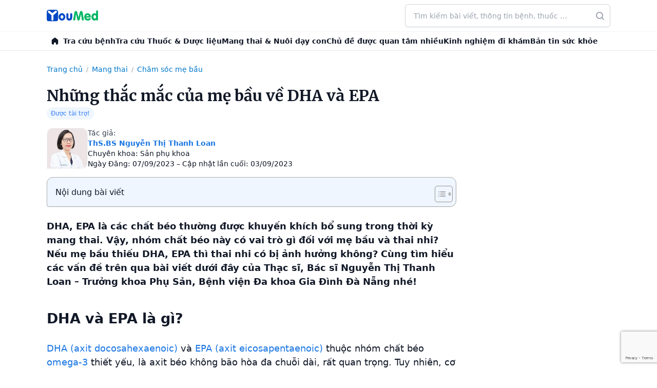

--- FILE ---
content_type: text/html; charset=utf-8
request_url: https://www.google.com/recaptcha/api2/anchor?ar=1&k=6LeAUlUcAAAAANjJPIl2EHY5Nz6JlCtpQk3XVHzR&co=aHR0cHM6Ly95b3VtZWQudm46NDQz&hl=en&v=PoyoqOPhxBO7pBk68S4YbpHZ&size=invisible&anchor-ms=20000&execute-ms=30000&cb=5hinwrgjfx6i
body_size: 48501
content:
<!DOCTYPE HTML><html dir="ltr" lang="en"><head><meta http-equiv="Content-Type" content="text/html; charset=UTF-8">
<meta http-equiv="X-UA-Compatible" content="IE=edge">
<title>reCAPTCHA</title>
<style type="text/css">
/* cyrillic-ext */
@font-face {
  font-family: 'Roboto';
  font-style: normal;
  font-weight: 400;
  font-stretch: 100%;
  src: url(//fonts.gstatic.com/s/roboto/v48/KFO7CnqEu92Fr1ME7kSn66aGLdTylUAMa3GUBHMdazTgWw.woff2) format('woff2');
  unicode-range: U+0460-052F, U+1C80-1C8A, U+20B4, U+2DE0-2DFF, U+A640-A69F, U+FE2E-FE2F;
}
/* cyrillic */
@font-face {
  font-family: 'Roboto';
  font-style: normal;
  font-weight: 400;
  font-stretch: 100%;
  src: url(//fonts.gstatic.com/s/roboto/v48/KFO7CnqEu92Fr1ME7kSn66aGLdTylUAMa3iUBHMdazTgWw.woff2) format('woff2');
  unicode-range: U+0301, U+0400-045F, U+0490-0491, U+04B0-04B1, U+2116;
}
/* greek-ext */
@font-face {
  font-family: 'Roboto';
  font-style: normal;
  font-weight: 400;
  font-stretch: 100%;
  src: url(//fonts.gstatic.com/s/roboto/v48/KFO7CnqEu92Fr1ME7kSn66aGLdTylUAMa3CUBHMdazTgWw.woff2) format('woff2');
  unicode-range: U+1F00-1FFF;
}
/* greek */
@font-face {
  font-family: 'Roboto';
  font-style: normal;
  font-weight: 400;
  font-stretch: 100%;
  src: url(//fonts.gstatic.com/s/roboto/v48/KFO7CnqEu92Fr1ME7kSn66aGLdTylUAMa3-UBHMdazTgWw.woff2) format('woff2');
  unicode-range: U+0370-0377, U+037A-037F, U+0384-038A, U+038C, U+038E-03A1, U+03A3-03FF;
}
/* math */
@font-face {
  font-family: 'Roboto';
  font-style: normal;
  font-weight: 400;
  font-stretch: 100%;
  src: url(//fonts.gstatic.com/s/roboto/v48/KFO7CnqEu92Fr1ME7kSn66aGLdTylUAMawCUBHMdazTgWw.woff2) format('woff2');
  unicode-range: U+0302-0303, U+0305, U+0307-0308, U+0310, U+0312, U+0315, U+031A, U+0326-0327, U+032C, U+032F-0330, U+0332-0333, U+0338, U+033A, U+0346, U+034D, U+0391-03A1, U+03A3-03A9, U+03B1-03C9, U+03D1, U+03D5-03D6, U+03F0-03F1, U+03F4-03F5, U+2016-2017, U+2034-2038, U+203C, U+2040, U+2043, U+2047, U+2050, U+2057, U+205F, U+2070-2071, U+2074-208E, U+2090-209C, U+20D0-20DC, U+20E1, U+20E5-20EF, U+2100-2112, U+2114-2115, U+2117-2121, U+2123-214F, U+2190, U+2192, U+2194-21AE, U+21B0-21E5, U+21F1-21F2, U+21F4-2211, U+2213-2214, U+2216-22FF, U+2308-230B, U+2310, U+2319, U+231C-2321, U+2336-237A, U+237C, U+2395, U+239B-23B7, U+23D0, U+23DC-23E1, U+2474-2475, U+25AF, U+25B3, U+25B7, U+25BD, U+25C1, U+25CA, U+25CC, U+25FB, U+266D-266F, U+27C0-27FF, U+2900-2AFF, U+2B0E-2B11, U+2B30-2B4C, U+2BFE, U+3030, U+FF5B, U+FF5D, U+1D400-1D7FF, U+1EE00-1EEFF;
}
/* symbols */
@font-face {
  font-family: 'Roboto';
  font-style: normal;
  font-weight: 400;
  font-stretch: 100%;
  src: url(//fonts.gstatic.com/s/roboto/v48/KFO7CnqEu92Fr1ME7kSn66aGLdTylUAMaxKUBHMdazTgWw.woff2) format('woff2');
  unicode-range: U+0001-000C, U+000E-001F, U+007F-009F, U+20DD-20E0, U+20E2-20E4, U+2150-218F, U+2190, U+2192, U+2194-2199, U+21AF, U+21E6-21F0, U+21F3, U+2218-2219, U+2299, U+22C4-22C6, U+2300-243F, U+2440-244A, U+2460-24FF, U+25A0-27BF, U+2800-28FF, U+2921-2922, U+2981, U+29BF, U+29EB, U+2B00-2BFF, U+4DC0-4DFF, U+FFF9-FFFB, U+10140-1018E, U+10190-1019C, U+101A0, U+101D0-101FD, U+102E0-102FB, U+10E60-10E7E, U+1D2C0-1D2D3, U+1D2E0-1D37F, U+1F000-1F0FF, U+1F100-1F1AD, U+1F1E6-1F1FF, U+1F30D-1F30F, U+1F315, U+1F31C, U+1F31E, U+1F320-1F32C, U+1F336, U+1F378, U+1F37D, U+1F382, U+1F393-1F39F, U+1F3A7-1F3A8, U+1F3AC-1F3AF, U+1F3C2, U+1F3C4-1F3C6, U+1F3CA-1F3CE, U+1F3D4-1F3E0, U+1F3ED, U+1F3F1-1F3F3, U+1F3F5-1F3F7, U+1F408, U+1F415, U+1F41F, U+1F426, U+1F43F, U+1F441-1F442, U+1F444, U+1F446-1F449, U+1F44C-1F44E, U+1F453, U+1F46A, U+1F47D, U+1F4A3, U+1F4B0, U+1F4B3, U+1F4B9, U+1F4BB, U+1F4BF, U+1F4C8-1F4CB, U+1F4D6, U+1F4DA, U+1F4DF, U+1F4E3-1F4E6, U+1F4EA-1F4ED, U+1F4F7, U+1F4F9-1F4FB, U+1F4FD-1F4FE, U+1F503, U+1F507-1F50B, U+1F50D, U+1F512-1F513, U+1F53E-1F54A, U+1F54F-1F5FA, U+1F610, U+1F650-1F67F, U+1F687, U+1F68D, U+1F691, U+1F694, U+1F698, U+1F6AD, U+1F6B2, U+1F6B9-1F6BA, U+1F6BC, U+1F6C6-1F6CF, U+1F6D3-1F6D7, U+1F6E0-1F6EA, U+1F6F0-1F6F3, U+1F6F7-1F6FC, U+1F700-1F7FF, U+1F800-1F80B, U+1F810-1F847, U+1F850-1F859, U+1F860-1F887, U+1F890-1F8AD, U+1F8B0-1F8BB, U+1F8C0-1F8C1, U+1F900-1F90B, U+1F93B, U+1F946, U+1F984, U+1F996, U+1F9E9, U+1FA00-1FA6F, U+1FA70-1FA7C, U+1FA80-1FA89, U+1FA8F-1FAC6, U+1FACE-1FADC, U+1FADF-1FAE9, U+1FAF0-1FAF8, U+1FB00-1FBFF;
}
/* vietnamese */
@font-face {
  font-family: 'Roboto';
  font-style: normal;
  font-weight: 400;
  font-stretch: 100%;
  src: url(//fonts.gstatic.com/s/roboto/v48/KFO7CnqEu92Fr1ME7kSn66aGLdTylUAMa3OUBHMdazTgWw.woff2) format('woff2');
  unicode-range: U+0102-0103, U+0110-0111, U+0128-0129, U+0168-0169, U+01A0-01A1, U+01AF-01B0, U+0300-0301, U+0303-0304, U+0308-0309, U+0323, U+0329, U+1EA0-1EF9, U+20AB;
}
/* latin-ext */
@font-face {
  font-family: 'Roboto';
  font-style: normal;
  font-weight: 400;
  font-stretch: 100%;
  src: url(//fonts.gstatic.com/s/roboto/v48/KFO7CnqEu92Fr1ME7kSn66aGLdTylUAMa3KUBHMdazTgWw.woff2) format('woff2');
  unicode-range: U+0100-02BA, U+02BD-02C5, U+02C7-02CC, U+02CE-02D7, U+02DD-02FF, U+0304, U+0308, U+0329, U+1D00-1DBF, U+1E00-1E9F, U+1EF2-1EFF, U+2020, U+20A0-20AB, U+20AD-20C0, U+2113, U+2C60-2C7F, U+A720-A7FF;
}
/* latin */
@font-face {
  font-family: 'Roboto';
  font-style: normal;
  font-weight: 400;
  font-stretch: 100%;
  src: url(//fonts.gstatic.com/s/roboto/v48/KFO7CnqEu92Fr1ME7kSn66aGLdTylUAMa3yUBHMdazQ.woff2) format('woff2');
  unicode-range: U+0000-00FF, U+0131, U+0152-0153, U+02BB-02BC, U+02C6, U+02DA, U+02DC, U+0304, U+0308, U+0329, U+2000-206F, U+20AC, U+2122, U+2191, U+2193, U+2212, U+2215, U+FEFF, U+FFFD;
}
/* cyrillic-ext */
@font-face {
  font-family: 'Roboto';
  font-style: normal;
  font-weight: 500;
  font-stretch: 100%;
  src: url(//fonts.gstatic.com/s/roboto/v48/KFO7CnqEu92Fr1ME7kSn66aGLdTylUAMa3GUBHMdazTgWw.woff2) format('woff2');
  unicode-range: U+0460-052F, U+1C80-1C8A, U+20B4, U+2DE0-2DFF, U+A640-A69F, U+FE2E-FE2F;
}
/* cyrillic */
@font-face {
  font-family: 'Roboto';
  font-style: normal;
  font-weight: 500;
  font-stretch: 100%;
  src: url(//fonts.gstatic.com/s/roboto/v48/KFO7CnqEu92Fr1ME7kSn66aGLdTylUAMa3iUBHMdazTgWw.woff2) format('woff2');
  unicode-range: U+0301, U+0400-045F, U+0490-0491, U+04B0-04B1, U+2116;
}
/* greek-ext */
@font-face {
  font-family: 'Roboto';
  font-style: normal;
  font-weight: 500;
  font-stretch: 100%;
  src: url(//fonts.gstatic.com/s/roboto/v48/KFO7CnqEu92Fr1ME7kSn66aGLdTylUAMa3CUBHMdazTgWw.woff2) format('woff2');
  unicode-range: U+1F00-1FFF;
}
/* greek */
@font-face {
  font-family: 'Roboto';
  font-style: normal;
  font-weight: 500;
  font-stretch: 100%;
  src: url(//fonts.gstatic.com/s/roboto/v48/KFO7CnqEu92Fr1ME7kSn66aGLdTylUAMa3-UBHMdazTgWw.woff2) format('woff2');
  unicode-range: U+0370-0377, U+037A-037F, U+0384-038A, U+038C, U+038E-03A1, U+03A3-03FF;
}
/* math */
@font-face {
  font-family: 'Roboto';
  font-style: normal;
  font-weight: 500;
  font-stretch: 100%;
  src: url(//fonts.gstatic.com/s/roboto/v48/KFO7CnqEu92Fr1ME7kSn66aGLdTylUAMawCUBHMdazTgWw.woff2) format('woff2');
  unicode-range: U+0302-0303, U+0305, U+0307-0308, U+0310, U+0312, U+0315, U+031A, U+0326-0327, U+032C, U+032F-0330, U+0332-0333, U+0338, U+033A, U+0346, U+034D, U+0391-03A1, U+03A3-03A9, U+03B1-03C9, U+03D1, U+03D5-03D6, U+03F0-03F1, U+03F4-03F5, U+2016-2017, U+2034-2038, U+203C, U+2040, U+2043, U+2047, U+2050, U+2057, U+205F, U+2070-2071, U+2074-208E, U+2090-209C, U+20D0-20DC, U+20E1, U+20E5-20EF, U+2100-2112, U+2114-2115, U+2117-2121, U+2123-214F, U+2190, U+2192, U+2194-21AE, U+21B0-21E5, U+21F1-21F2, U+21F4-2211, U+2213-2214, U+2216-22FF, U+2308-230B, U+2310, U+2319, U+231C-2321, U+2336-237A, U+237C, U+2395, U+239B-23B7, U+23D0, U+23DC-23E1, U+2474-2475, U+25AF, U+25B3, U+25B7, U+25BD, U+25C1, U+25CA, U+25CC, U+25FB, U+266D-266F, U+27C0-27FF, U+2900-2AFF, U+2B0E-2B11, U+2B30-2B4C, U+2BFE, U+3030, U+FF5B, U+FF5D, U+1D400-1D7FF, U+1EE00-1EEFF;
}
/* symbols */
@font-face {
  font-family: 'Roboto';
  font-style: normal;
  font-weight: 500;
  font-stretch: 100%;
  src: url(//fonts.gstatic.com/s/roboto/v48/KFO7CnqEu92Fr1ME7kSn66aGLdTylUAMaxKUBHMdazTgWw.woff2) format('woff2');
  unicode-range: U+0001-000C, U+000E-001F, U+007F-009F, U+20DD-20E0, U+20E2-20E4, U+2150-218F, U+2190, U+2192, U+2194-2199, U+21AF, U+21E6-21F0, U+21F3, U+2218-2219, U+2299, U+22C4-22C6, U+2300-243F, U+2440-244A, U+2460-24FF, U+25A0-27BF, U+2800-28FF, U+2921-2922, U+2981, U+29BF, U+29EB, U+2B00-2BFF, U+4DC0-4DFF, U+FFF9-FFFB, U+10140-1018E, U+10190-1019C, U+101A0, U+101D0-101FD, U+102E0-102FB, U+10E60-10E7E, U+1D2C0-1D2D3, U+1D2E0-1D37F, U+1F000-1F0FF, U+1F100-1F1AD, U+1F1E6-1F1FF, U+1F30D-1F30F, U+1F315, U+1F31C, U+1F31E, U+1F320-1F32C, U+1F336, U+1F378, U+1F37D, U+1F382, U+1F393-1F39F, U+1F3A7-1F3A8, U+1F3AC-1F3AF, U+1F3C2, U+1F3C4-1F3C6, U+1F3CA-1F3CE, U+1F3D4-1F3E0, U+1F3ED, U+1F3F1-1F3F3, U+1F3F5-1F3F7, U+1F408, U+1F415, U+1F41F, U+1F426, U+1F43F, U+1F441-1F442, U+1F444, U+1F446-1F449, U+1F44C-1F44E, U+1F453, U+1F46A, U+1F47D, U+1F4A3, U+1F4B0, U+1F4B3, U+1F4B9, U+1F4BB, U+1F4BF, U+1F4C8-1F4CB, U+1F4D6, U+1F4DA, U+1F4DF, U+1F4E3-1F4E6, U+1F4EA-1F4ED, U+1F4F7, U+1F4F9-1F4FB, U+1F4FD-1F4FE, U+1F503, U+1F507-1F50B, U+1F50D, U+1F512-1F513, U+1F53E-1F54A, U+1F54F-1F5FA, U+1F610, U+1F650-1F67F, U+1F687, U+1F68D, U+1F691, U+1F694, U+1F698, U+1F6AD, U+1F6B2, U+1F6B9-1F6BA, U+1F6BC, U+1F6C6-1F6CF, U+1F6D3-1F6D7, U+1F6E0-1F6EA, U+1F6F0-1F6F3, U+1F6F7-1F6FC, U+1F700-1F7FF, U+1F800-1F80B, U+1F810-1F847, U+1F850-1F859, U+1F860-1F887, U+1F890-1F8AD, U+1F8B0-1F8BB, U+1F8C0-1F8C1, U+1F900-1F90B, U+1F93B, U+1F946, U+1F984, U+1F996, U+1F9E9, U+1FA00-1FA6F, U+1FA70-1FA7C, U+1FA80-1FA89, U+1FA8F-1FAC6, U+1FACE-1FADC, U+1FADF-1FAE9, U+1FAF0-1FAF8, U+1FB00-1FBFF;
}
/* vietnamese */
@font-face {
  font-family: 'Roboto';
  font-style: normal;
  font-weight: 500;
  font-stretch: 100%;
  src: url(//fonts.gstatic.com/s/roboto/v48/KFO7CnqEu92Fr1ME7kSn66aGLdTylUAMa3OUBHMdazTgWw.woff2) format('woff2');
  unicode-range: U+0102-0103, U+0110-0111, U+0128-0129, U+0168-0169, U+01A0-01A1, U+01AF-01B0, U+0300-0301, U+0303-0304, U+0308-0309, U+0323, U+0329, U+1EA0-1EF9, U+20AB;
}
/* latin-ext */
@font-face {
  font-family: 'Roboto';
  font-style: normal;
  font-weight: 500;
  font-stretch: 100%;
  src: url(//fonts.gstatic.com/s/roboto/v48/KFO7CnqEu92Fr1ME7kSn66aGLdTylUAMa3KUBHMdazTgWw.woff2) format('woff2');
  unicode-range: U+0100-02BA, U+02BD-02C5, U+02C7-02CC, U+02CE-02D7, U+02DD-02FF, U+0304, U+0308, U+0329, U+1D00-1DBF, U+1E00-1E9F, U+1EF2-1EFF, U+2020, U+20A0-20AB, U+20AD-20C0, U+2113, U+2C60-2C7F, U+A720-A7FF;
}
/* latin */
@font-face {
  font-family: 'Roboto';
  font-style: normal;
  font-weight: 500;
  font-stretch: 100%;
  src: url(//fonts.gstatic.com/s/roboto/v48/KFO7CnqEu92Fr1ME7kSn66aGLdTylUAMa3yUBHMdazQ.woff2) format('woff2');
  unicode-range: U+0000-00FF, U+0131, U+0152-0153, U+02BB-02BC, U+02C6, U+02DA, U+02DC, U+0304, U+0308, U+0329, U+2000-206F, U+20AC, U+2122, U+2191, U+2193, U+2212, U+2215, U+FEFF, U+FFFD;
}
/* cyrillic-ext */
@font-face {
  font-family: 'Roboto';
  font-style: normal;
  font-weight: 900;
  font-stretch: 100%;
  src: url(//fonts.gstatic.com/s/roboto/v48/KFO7CnqEu92Fr1ME7kSn66aGLdTylUAMa3GUBHMdazTgWw.woff2) format('woff2');
  unicode-range: U+0460-052F, U+1C80-1C8A, U+20B4, U+2DE0-2DFF, U+A640-A69F, U+FE2E-FE2F;
}
/* cyrillic */
@font-face {
  font-family: 'Roboto';
  font-style: normal;
  font-weight: 900;
  font-stretch: 100%;
  src: url(//fonts.gstatic.com/s/roboto/v48/KFO7CnqEu92Fr1ME7kSn66aGLdTylUAMa3iUBHMdazTgWw.woff2) format('woff2');
  unicode-range: U+0301, U+0400-045F, U+0490-0491, U+04B0-04B1, U+2116;
}
/* greek-ext */
@font-face {
  font-family: 'Roboto';
  font-style: normal;
  font-weight: 900;
  font-stretch: 100%;
  src: url(//fonts.gstatic.com/s/roboto/v48/KFO7CnqEu92Fr1ME7kSn66aGLdTylUAMa3CUBHMdazTgWw.woff2) format('woff2');
  unicode-range: U+1F00-1FFF;
}
/* greek */
@font-face {
  font-family: 'Roboto';
  font-style: normal;
  font-weight: 900;
  font-stretch: 100%;
  src: url(//fonts.gstatic.com/s/roboto/v48/KFO7CnqEu92Fr1ME7kSn66aGLdTylUAMa3-UBHMdazTgWw.woff2) format('woff2');
  unicode-range: U+0370-0377, U+037A-037F, U+0384-038A, U+038C, U+038E-03A1, U+03A3-03FF;
}
/* math */
@font-face {
  font-family: 'Roboto';
  font-style: normal;
  font-weight: 900;
  font-stretch: 100%;
  src: url(//fonts.gstatic.com/s/roboto/v48/KFO7CnqEu92Fr1ME7kSn66aGLdTylUAMawCUBHMdazTgWw.woff2) format('woff2');
  unicode-range: U+0302-0303, U+0305, U+0307-0308, U+0310, U+0312, U+0315, U+031A, U+0326-0327, U+032C, U+032F-0330, U+0332-0333, U+0338, U+033A, U+0346, U+034D, U+0391-03A1, U+03A3-03A9, U+03B1-03C9, U+03D1, U+03D5-03D6, U+03F0-03F1, U+03F4-03F5, U+2016-2017, U+2034-2038, U+203C, U+2040, U+2043, U+2047, U+2050, U+2057, U+205F, U+2070-2071, U+2074-208E, U+2090-209C, U+20D0-20DC, U+20E1, U+20E5-20EF, U+2100-2112, U+2114-2115, U+2117-2121, U+2123-214F, U+2190, U+2192, U+2194-21AE, U+21B0-21E5, U+21F1-21F2, U+21F4-2211, U+2213-2214, U+2216-22FF, U+2308-230B, U+2310, U+2319, U+231C-2321, U+2336-237A, U+237C, U+2395, U+239B-23B7, U+23D0, U+23DC-23E1, U+2474-2475, U+25AF, U+25B3, U+25B7, U+25BD, U+25C1, U+25CA, U+25CC, U+25FB, U+266D-266F, U+27C0-27FF, U+2900-2AFF, U+2B0E-2B11, U+2B30-2B4C, U+2BFE, U+3030, U+FF5B, U+FF5D, U+1D400-1D7FF, U+1EE00-1EEFF;
}
/* symbols */
@font-face {
  font-family: 'Roboto';
  font-style: normal;
  font-weight: 900;
  font-stretch: 100%;
  src: url(//fonts.gstatic.com/s/roboto/v48/KFO7CnqEu92Fr1ME7kSn66aGLdTylUAMaxKUBHMdazTgWw.woff2) format('woff2');
  unicode-range: U+0001-000C, U+000E-001F, U+007F-009F, U+20DD-20E0, U+20E2-20E4, U+2150-218F, U+2190, U+2192, U+2194-2199, U+21AF, U+21E6-21F0, U+21F3, U+2218-2219, U+2299, U+22C4-22C6, U+2300-243F, U+2440-244A, U+2460-24FF, U+25A0-27BF, U+2800-28FF, U+2921-2922, U+2981, U+29BF, U+29EB, U+2B00-2BFF, U+4DC0-4DFF, U+FFF9-FFFB, U+10140-1018E, U+10190-1019C, U+101A0, U+101D0-101FD, U+102E0-102FB, U+10E60-10E7E, U+1D2C0-1D2D3, U+1D2E0-1D37F, U+1F000-1F0FF, U+1F100-1F1AD, U+1F1E6-1F1FF, U+1F30D-1F30F, U+1F315, U+1F31C, U+1F31E, U+1F320-1F32C, U+1F336, U+1F378, U+1F37D, U+1F382, U+1F393-1F39F, U+1F3A7-1F3A8, U+1F3AC-1F3AF, U+1F3C2, U+1F3C4-1F3C6, U+1F3CA-1F3CE, U+1F3D4-1F3E0, U+1F3ED, U+1F3F1-1F3F3, U+1F3F5-1F3F7, U+1F408, U+1F415, U+1F41F, U+1F426, U+1F43F, U+1F441-1F442, U+1F444, U+1F446-1F449, U+1F44C-1F44E, U+1F453, U+1F46A, U+1F47D, U+1F4A3, U+1F4B0, U+1F4B3, U+1F4B9, U+1F4BB, U+1F4BF, U+1F4C8-1F4CB, U+1F4D6, U+1F4DA, U+1F4DF, U+1F4E3-1F4E6, U+1F4EA-1F4ED, U+1F4F7, U+1F4F9-1F4FB, U+1F4FD-1F4FE, U+1F503, U+1F507-1F50B, U+1F50D, U+1F512-1F513, U+1F53E-1F54A, U+1F54F-1F5FA, U+1F610, U+1F650-1F67F, U+1F687, U+1F68D, U+1F691, U+1F694, U+1F698, U+1F6AD, U+1F6B2, U+1F6B9-1F6BA, U+1F6BC, U+1F6C6-1F6CF, U+1F6D3-1F6D7, U+1F6E0-1F6EA, U+1F6F0-1F6F3, U+1F6F7-1F6FC, U+1F700-1F7FF, U+1F800-1F80B, U+1F810-1F847, U+1F850-1F859, U+1F860-1F887, U+1F890-1F8AD, U+1F8B0-1F8BB, U+1F8C0-1F8C1, U+1F900-1F90B, U+1F93B, U+1F946, U+1F984, U+1F996, U+1F9E9, U+1FA00-1FA6F, U+1FA70-1FA7C, U+1FA80-1FA89, U+1FA8F-1FAC6, U+1FACE-1FADC, U+1FADF-1FAE9, U+1FAF0-1FAF8, U+1FB00-1FBFF;
}
/* vietnamese */
@font-face {
  font-family: 'Roboto';
  font-style: normal;
  font-weight: 900;
  font-stretch: 100%;
  src: url(//fonts.gstatic.com/s/roboto/v48/KFO7CnqEu92Fr1ME7kSn66aGLdTylUAMa3OUBHMdazTgWw.woff2) format('woff2');
  unicode-range: U+0102-0103, U+0110-0111, U+0128-0129, U+0168-0169, U+01A0-01A1, U+01AF-01B0, U+0300-0301, U+0303-0304, U+0308-0309, U+0323, U+0329, U+1EA0-1EF9, U+20AB;
}
/* latin-ext */
@font-face {
  font-family: 'Roboto';
  font-style: normal;
  font-weight: 900;
  font-stretch: 100%;
  src: url(//fonts.gstatic.com/s/roboto/v48/KFO7CnqEu92Fr1ME7kSn66aGLdTylUAMa3KUBHMdazTgWw.woff2) format('woff2');
  unicode-range: U+0100-02BA, U+02BD-02C5, U+02C7-02CC, U+02CE-02D7, U+02DD-02FF, U+0304, U+0308, U+0329, U+1D00-1DBF, U+1E00-1E9F, U+1EF2-1EFF, U+2020, U+20A0-20AB, U+20AD-20C0, U+2113, U+2C60-2C7F, U+A720-A7FF;
}
/* latin */
@font-face {
  font-family: 'Roboto';
  font-style: normal;
  font-weight: 900;
  font-stretch: 100%;
  src: url(//fonts.gstatic.com/s/roboto/v48/KFO7CnqEu92Fr1ME7kSn66aGLdTylUAMa3yUBHMdazQ.woff2) format('woff2');
  unicode-range: U+0000-00FF, U+0131, U+0152-0153, U+02BB-02BC, U+02C6, U+02DA, U+02DC, U+0304, U+0308, U+0329, U+2000-206F, U+20AC, U+2122, U+2191, U+2193, U+2212, U+2215, U+FEFF, U+FFFD;
}

</style>
<link rel="stylesheet" type="text/css" href="https://www.gstatic.com/recaptcha/releases/PoyoqOPhxBO7pBk68S4YbpHZ/styles__ltr.css">
<script nonce="QgHkSoK10h6OvOsW6XJsEQ" type="text/javascript">window['__recaptcha_api'] = 'https://www.google.com/recaptcha/api2/';</script>
<script type="text/javascript" src="https://www.gstatic.com/recaptcha/releases/PoyoqOPhxBO7pBk68S4YbpHZ/recaptcha__en.js" nonce="QgHkSoK10h6OvOsW6XJsEQ">
      
    </script></head>
<body><div id="rc-anchor-alert" class="rc-anchor-alert"></div>
<input type="hidden" id="recaptcha-token" value="[base64]">
<script type="text/javascript" nonce="QgHkSoK10h6OvOsW6XJsEQ">
      recaptcha.anchor.Main.init("[\x22ainput\x22,[\x22bgdata\x22,\x22\x22,\[base64]/[base64]/UltIKytdPWE6KGE8MjA0OD9SW0grK109YT4+NnwxOTI6KChhJjY0NTEyKT09NTUyOTYmJnErMTxoLmxlbmd0aCYmKGguY2hhckNvZGVBdChxKzEpJjY0NTEyKT09NTYzMjA/[base64]/MjU1OlI/[base64]/[base64]/[base64]/[base64]/[base64]/[base64]/[base64]/[base64]/[base64]/[base64]\x22,\[base64]\x22,\x22woxew5haw5RGw7LDsMKubMKUcMKHwoFHfipOS8O2cWIowqM8NFAJwr8twrJkexcABSNrwqXDthzDq2jDq8OmwqIgw4nCkg7DmsOtRlHDpU53wrzCvjVdYS3Diwdjw7jDtnkswpfCtcOLw4vDow/CqxjCm3R7ZgQ4w7DCuyYTwrzCj8O/worDkk8+wq8IPxXCgzV4wqfDucOSBDHCn8OXSBPCjxPCssOow7TCjsKuwrLDscOLbHDCiMKOLDUkGsKKwrTDlzM4XXoyacKVD8KERmHChnLCgsOPcy/CsMKzPcOCQcKWwrJTPMOlaMOOBSF6HcK8wrBEfErDocOyaMOUC8O1XlPDh8OYw7nCr8OAPELDqzNDw605w7PDkcKlw4JPwqhuw5nCk8OkwocBw7ovw7Evw7LCi8KMwr/DnQLCrsO5PzPDg1rCoBTDgA/CjsOONcOkAcOCw4XCjsKAbzLClMO4w7AZbn/ChcOaXsKXJ8OsdcOsYH/[base64]/[base64]/[base64]/w7rCiMOiFETCsMK9w4pewo5/w4fCn8KBc3ptJsO+PMKBEnPDiCnDssKgwoEswrdJwqTCnEQAZl3CvsKqwq7Dk8KWw4nCqQgWHGouw4Uzw5zCvB81AXzCsGLDi8Oqw7LDpgbCtsOQJUvCvsKBGDDDp8O3w7U3TsOLwq/CkmjDh8OTGcKiX8Onwr3DoUfCr8K8QsKCw5DCiCJfw6J+XsO/[base64]/IAxgH8OEw4Mjw4JbTHsrw5fDvWHCq8O+CcOveTrDisKpwoADwpknTsO4GUTDlXDCmcOqwrR/d8KNUH8kw7HCisOCw6Qew5PDjcKMf8OVPi0AwqJdKW9lwrxzwqfCniTDkTbDgMKxwqnDoMKBRzPDm8KEf0RVwrbCrBdQw78nTXBwwpfDjsKUw4jDqcOhIcKGw6/ChMKkbsOtTMKzPcOdwrd/Q8ObMcOMPMKrRTjCu3HCj2vCpsONPhrCrsKCelTDrMOCFMKMbMK3GsO/wrzDkQ/DvcOwwqdPFsKGWsOyHk4yUsK7woLCusKPwqNEwovDkGTCnsObHXTDusKccwBHwq7Dp8Obw7kCwpfDgWzCoMOYwrsYwrbClcKmPcK7woEidG5VClXDosKUB8OIwpbCg2rDj8Kkwr/CvsKfwpTDqi0CDhjCj0zCniwGIihywqkLeMKuFnF2w7HCvDPDtk7DmMKhGsOuw6FjU8Ouw5DCpmLDtHclw7LDo8OicFEzw4/Cnxp0JMO3NmrCnMOcG8Ouw5gPwqNOw5kpw5jDimbCoMOlw64ow4jCnMKPw5ZIVSbCnTrCjcOPw4MPw5XCuH/Cl8O5wqbCvQR1fcKQwqxXw64Xw5ZAY1jDk1leXx3CnMOzwovCqENGwo4/w7gBwoPChcOTdcK/[base64]/[base64]/LXHDrVACwo3CrmQ6w77Dkz7Cn8OIfsK8woU3w7JRwrUcwq0vwplLwqHCkDATUcKQK8KxWy7CskHDkSA7S2dPwp0ywpJKw6xFwr9xw4zCosKBScKcwq7CrjFVw6cxw4nCmAgCwq5sw4vCncO2QBbCvjhhBMOcwpJNw5QPw7/[base64]/YUjDjcOzLTlcMsOrRjXChsOkUsKAwoXCgzkLw4nClG8NHsOPNsONQHUtwp/CkRJ6w6sKNEsvLFIVC8OIQno9w6o1w53CtTUEQibCkGXCoMKVelgIw6kgw7FhbMOlK20hw6/DicK6wr05w6/DnCLDhcK2FUkeSSVOw5ITBMOkw5TCjyRkw6XCmw1XJTnDpMKiw4jDucOew5sbwrPCmnRawrjCscKfJcK5wopKw4HDti3DoMOqGSRqRMKQwpsLe1wew5YiIWc2K8OICsOFw5/DvcOrKjQfPTARBsKsw4VcwoxFMSnCsxcpwoPDmXUEw6g7w67CllgKVibDm8Kaw4gZOsO+w4DCjm7DrMO9w6jDucKmR8OQw5fCgHo1wrJKVMKIw7TDpsOiQXQkw5bCgybCgsO/[base64]/Dq8Kgw7dUw7zDvgbCuHJrJsOKw5/[base64]/[base64]/[base64]/CgmYTT8KrwohIwqI8w7TComQDM8Kswqx0FcOrwqgGCkZqw7LDh8KiKMKJwrXDv8KxC8KjGAjDuMOIwrRzw4fDp8Kawp/CqsKwe8OVUTUdw7tKb8KgX8KKdCUBw4QLLRLCqEEYCn0dw7fCs8KCwqt5wrHDtcO9YxvCsX/Ch8KICsOow5/ChHbCkMOAE8OQAcKMRnQlwr4cSsOULMOaLcKtw5rCuy3DvsKxw5QpP8OME17Dmmx1woFXZsOdKh5pQcO5wo59fnDCqTHDlVfDrSHCvW8Ewooow57ChD/CkSoWw7BTw7PCjznDh8OoSmfCinnCg8O5wpnCo8ONO1/Ck8K8w4Uvw4HDvMO4w5fDgAJmDwk5w5NPw4EoLA3ChDgOw5HCqsOtNxIbHsK/wqvDs3BvwrIkRMO0wpUWZlXCsnHDnsOFS8KOT00GEsOWwqMlwpjDhSdqD1xCKwhawoHDhXs5w78zwqtJHnvDrcKRwqfClhkWSsKXDcOwwqMNYmd6wo5KA8K/Y8KbX1p3LA/DrsKhwo3Ch8K9XsKnw6PChBZ+w6PDicKiG8Kcw4ozwq/DuTQgwqDCsMO7a8OYEsKiwrPCs8KaQcOswrVFw6nDqcKWZA8WwqnCuVxtw4NubEFrwo3DmQ3Cl2/[base64]/DmXnCu2zCgD7CgkhCw5xeW8K+w7N6bVArwr3Ct395AA3DnWrDscOcMGAow6DDt3nChHkJw7MGwpLCj8OYw6duc8Ojf8KsdMKBwrtwwrbCn0BNe8KTQMO/w6TCmMKuwpTDg8KwbcKow4vCs8ODw6vChsOqw7k5wqdtSmEUMcKsw4HDq8ORA2h0CVIUw6ATGX/Cn8OEMsOWw7LCv8Otw4HDmsOOHMOvI1XDu8KDNsOGRwXDhMKpwpl1wr3ChMOMw7TDrwnCjjbDs8KGWyzDqxjDjAA/w5HDocOww4QJw63Cm8KNNMOiwpDCq8KBwplMWMKVw7/DrBzDnmbDsSzDmBrDpsOKVsKdwqTDo8OAwqDDmMOmw4LDpTbCkcOEO8OdfSXDjsObCcKPwpUMEQUJEsOmTcO5awQmKmbChsK/w5DChsOewqEwwpwdNS7DsFXDt2LDk8ODwqbDs10Nw71HWRElw77CqBPDiiB8L3jDvxV6w77DsiLCtMKYwoLDrT/ChsODw6tOw48zwrprwoDDicOVw7TDoSJlPCh7UDtPwofDnMORwqDCkcK6w5fDqU7CjzscQCx1PMONH1XDhXATw4zCn8KHI8OGwppCF8KiwqfCqcKOwqskw4nDlcOqw6/DtsKZeMKrYSrCr8KPw4vCnRPDoC3DuMKbwq/DuzZxwq0twrJlw6PDjMO7XzdfEAXCuMO6PQ/[base64]/DssKcPsKLI8O2wqrCncK5w50tH8ONGsO0En7DslvDtQcvVxXCiMK5w557NVdiwrrDqU80YQjDh1MTEcKWXRN0w57CiGvCnXA+wqZUwr9NARHCjMKECnUbEn9ywqTDuBl+wrHDi8KefX3CpMKQw5PDsUnDlk/[base64]/[base64]/[base64]/[base64]/I01OVkNWdRnCsVFCw7bCkXLDojnCoMOiIcORXXJGEVjDmcKrw4UBXXvCt8OjwofCn8Ktw4ACacOowoJJTMKCBcOcXMOEw6fDjcKsMVbCtTpePXMFw50POsOMRgh5aMOOwrDCj8OTwrFHO8KLwobDvComwqvCpsO1w7zDvMKmwrZ3w5/CplXDtxXCuMKawrDCpsOhwpfCr8OkwqbCvsK3fktQMsKOw4hGwoM4Z3PCj2DCkcK+wpLDisOrCcKFw43DnMO5WFcnc1IYeMKREMOIw6LDvj/CjEQrw47Cg8OGw4/[base64]/CijgDUMKzaMOREDnClcO0wqXDpQzDoGw1K8Oow4fDgcOfJhrCqsKgCsOxw699eX3DulcpwpPDp10XwpFLwqtlw7zCr8KHwr/DrgYEwqzCqC5WFcOPElc6dsOPWUt/wqMzw6w+cz/[base64]/eMKmccK4MsKOIcK/J3w2w598w6jDkSkfDzI4wpjCscK7FDlHwrnDuVdewqw3w5fDjQjDpj7Dtx7Dm8OIF8K9w6V7w5EZw5QQfMO/wpXCqU0bXcO9dXjDo2vDkMOmVw/CsSJNdR1mZcKacwwZwrt3wqfDinQQw7zDlcKzwpvCggsnVcKWw4nDm8KOwq9jwoFYFnwsfX3CoQfDpCTDvn3CrcKDPsKjwpXCrhXCuHgzw4g0B8KpFlPCrcKgw7bCuMKnFcK3aDZLwrFfwqIqw5JpwocjVMKMCB0VHhxYYMO/O1jCksKQw4hfwpfDlxdCw6AJwqMrwrt0U0tnFxwEP8KwIRXDoS7CuMOZQ3AswrXDucObwpJGwpzDmRI2aSJqw6fCq8KFBcKnN8KLw7I7Tk/CphXCrmR0wopYG8Kkw7PDtsK0BcK3GXrDpMO2acOjO8ObORLCrcOtw4TCoR7Dqyk6wog4SMKewqw9w7XCuMOHFhzCgcOPw49UEEEHw69qOwpWw5w4YMOnwqnChsO6YWNoDAjDmsOdwprDoGXDrsOzfsKqAFnDnsKYDnbCmgBnOwtCSMKRwp/DgcKqwr7DkBowDcKFDn7Clm0OwqQpwpXCksKJTiVfPcKYO8OkKiTDqxnCvsOTIWAvfWUSw5fDnwbDiiXCpwrDn8OVBsKPM8KfwqzDuMO+PjFIwqjDicKPBC10w4fDpcOuwovDrsK2a8KhVGt6w6EHwosgwoXDncOfwqknPFzCvMKhw5pjXwU3wroCA8K/[base64]/Cph9iwr07w6rDicO1K8K8aSpufMKiL8OCwokDwrBSORzDiXhJP8KGflHCiSjDhMK3wrY3VcOtTsOFwqd5wpJ2wrXDjxlEw7ABwoVtQcOGIUIzw6LCocKdIDTDrMO/[base64]/DtcOhwrJ2wqTDocKIWsOgZ8ORdCXCvXvDlVLClXN/[base64]/Clw4iFj3CicO7T3ZowqLDgxxGwqZsGMK/[base64]/CkMOoKMKRw4Vjw4BFOcO2wrhYwpTDmyJRLDJRGWRuw5wiQMKbw6FQw53CvcOfw5ERw5/DmGTCscKOwp/DqR/DlzAfw64pLGLCtUxew4rDs0zChhnCscOCwoLDicKJAMKAwpFywpgvR014QX9qw7FHw7/[base64]/Dg8OZw7wMw7fDqMOqwpxMNCgRwr/[base64]/[base64]/CtWDCuMOXw5rDhsKEw5ZhacKyWcOPw7XDuTXCqsOtw7IUNlY+UW/DqsKrSGN0HsKsRjTCjcOzwqLCqBIpw5bCmQbCn1zCmwBELsKRwrHCkXprwoPClixGw4DCmErCvMKxD2oTwr/CocKWw7PDngbCsMO5E8KOdx8SJjhGFMObwqvDkVoCQwXDvMO9wpnDr8KmasKtw7tCQzXCrcOBRzBHwrnCncOAwpgow54ewp7CjsOlUwIWc8OgRcOPw5/[base64]/Cl8Oxw4zDs3BxWcKxwo5jD0jDlEFDSsKcRsKhwoxcwplkw61MwpDDnMK5M8OfesKRwo/Dq0fDuWYcwpfCvsOsL8OaVMOzTcOIEsOBEMKCHsO6KCFFe8ORKBlYMVw2w7BEHsOzw6zClMK5wrTCpUzDnRLDsMOcTsKBe1RrwokdEjN1GsOWw5kKEcOAw5/CrMO+HnIgH8KywpbCokBbw5TCm0PCnxEnw7BPPTgsw63DkmwFXGjCtT8yw6LCgxLCoUNdw6xEHMO4w5fDhSDCkMKYw6QPw6/[base64]/w4fDultew7Bcw7nDhgNoVcOVwposWsKLMBXCozDDmBkPasKAHmTCixdCJcKbHMK1w53ChxLDhm0nwr5XwpFNw443woLDnMOGwrzDqMO7UUTDvDw5AH1RK0Ecw5Raw5ofwrVQwohbQCrDpS3Ck8KAw5gGw4VewpTClWYZw6DCkw/DvcKiw5rCglzDngPCiMKTRhp5PcKUw7FbwonDpsONwpEiwqgnw4gPXcOzwpvDsMKKC1TClcOrw7cbw7rDlywswqrDlcK2CAEhGz3DtSBAaMOQCGrDoMKlw7/[base64]/IwLDq2nDq8KMHWwuw7/ClMKCw5XCmsOnwrvCrCE/wr/CmRPCsMOIGydGQCQpwrHCp8O2w4TCq8KMw5Y5WwN8S2sRwp3CrWfDg3jChsO8w7/DtsKqTXbDsy/[base64]/DsxnDhsK/w75sUcKZw4vDhVzChsKFdiRSFcKOdcOGwqPDqMKFwos9wpzDgUQjw6rDrcKJw41kFMOxUsKwXEvCm8OHFcKLwoUdK2cPQ8KTw7ZWwrlwJMKPKMK8w7/DhSPCncKBNcO9di7Dp8OmX8KaNsOHw4Npwp/[base64]/CqkTDvsOCwq7DmcK1wqRcw6jCvcKcWwTDjcOUbcK9wqgmwpMjw6/[base64]/Dp1/[base64]/[base64]/[base64]/EsOAwpnCmF4Bw7HCncKfw49TCA3ClmBDECDDnkkKwoTCumbDnH/CszALwo0qwqDCpjB7FnIgZ8KEPWgLScO4wo0Nwr0mwpMIwoAedRTDnUBlJMOaacOSw4jCmMOzw6jComE9U8OPw54pb8ORF3YWY1Q0wqkwwpo6wpPDs8KtJMO2w73DncOgYiwWLgvDnsOZwqoEw497wpXDnDHCv8K1wqskw6bDonjDlsKfDxw+eXvDu8OUDzAVw7/CvzzCvMOlwqNhI1N9wqY9d8O/[base64]/DvXLClcKCXytNw7lmGGrDtTJUwoXCtFjCuk5Bw4dAw7XDrSY8B8O4RMKXwqABwr08w5EawprDk8K0wojCnxPDncOrH1fDvcOQS8KWaUrCshoewpMcC8KGw6LDj8O9wrVNwrt6wqgLewDDoErCjikrwpLDi8KURcK/LUEbw4smwpzCpsKqwp3Cm8Kmw7nClcKywqpcw7EWUAMowrgzScOJwpLDtgg6PxICbcOPwprDg8ORHX7DrwfDhgRlAMKTw6vCj8KNw47Cml8vw5jCqMOFV8OYwq0fKRbClMOgZz4Zw7LDoDbDvj4IwopmBmpYSn3ChXjCi8K6Jg3Du8K/wqQjScOtwqHDncODw7zCgcKewrTClk7Dh1zDu8O9V37Cr8KBdDXDpcOLwo7CumPDocKtHCDCjMK5SsK2wq7CriHDpghfw7UpC0LCpMOLV8KGUcOrD8OzZsKNwrkCYUbCtzTDi8KkIcK0w7XCiAfCuG19w6fCn8KCw4XCjMKxDXLCncO5w60PIibCg8KxellqSy/[base64]/wofCl8OxwoXCsMOcw4DDu8KZG8OyX8Kcwp7Cn8OFwoTCoMOEJMKGwoArwr41fMO9wq7DsMO0w6XCtcOcw4HDqCswwqLCr2gQEyjDsTzCgjIKwqLCgMOkT8ONw6XDqcKRw5JIVEvCjT3CtcKZwoXCmB45wpMcWMOhw5nCvcO0w4/ClsKBecOcBcKiwoDDr8Okw6nCrxXCq11lwoHDhAfCok8YwoTCpj9Nwp/Ds0lswrvCjmPDp0/[base64]/DuzQVLmHDgBEgw4l4wrBaRg8pRMK8acKKw5k1w6IuwopBTcK2w6t4woZ/HcKwMcKaw4kaw7jCv8K1PytJHBLCl8OQwqXDk8K2w4nDncOCwqJKDU/[base64]/DssKIw4rCisKmw7trCmEaAmM5dTbCn8OwHWgnw5XCginDm3kmwq8Ywqcnw5LDn8KtwpR2w5/DhMKfwozCuE3DuRvDp2tEwrlCF1fCo8OPw5fCnMKQw4fCgsKhaMKjbMO+wpXCvEjDiMKKwpNVwobCt19Vw4HDlMOkBSQuwo/CoyDDl1zChsKtwrHCkj0dwoNLw6XCicObKMOJYsORRyNDKXJEUMKawpJDwqkjbBMySsOJcGcsBkLDuiE5CsOYCC59NsKWNSjDgjTCpSMzw7Z4w4fCi8Oww7ldwprCsz0TMAJnwpHCosOvw6zCokXClyDDisOewq5gw6PChixRwrzDpi/Dk8K4w5DDvXQewpYJw55/[base64]/[base64]/[base64]/CvAvCtEzCj0ojSWvCt1fDi0RpBG0qQcKde8KYw4dMMTbCrQlkGsKcTBNywp40w6rDnMKnKsKPwpLCrcKww714w70aOsKEImbDs8OFb8O+w5rDmUjDlcO4wr1jC8OxF2jCi8OuP30nOMOEw5/CqgXDqMObHH4CwpjDmWjCtMO0wqnDpMOsXS3DicKjwpvCrVLCoVAgw6TDtMK1woomw5ZQwpzDvsKjwqbDn3LDtsK1wonDv1x6woZnw5ANw6XCqMKaXMK1wo8wL8OWAMOpSz/ChcOPwqErw6fDljbCjmxhaFbCqjMzwrDDtkwDWSHCky7CmsKQG8Kiwok+PxrDlcO5bTcRw6/Cu8OWwoDCusKnZsOhwp9ALWTCucOPMFw8w63Cj3HCisKmw5HDrGPDlHfCq8KvUUVrNcKPwrElC0vDk8O+wrEkEV/Cs8K8S8KrABttA8Kxc2JjFMKtTsKLOw0UccOBwr/[base64]/L8OswpbCm8Kfbw7CjsOBEyg8w4x0AAh2Z8KNwrfCk0t7IcOyw7XCk8KYwqvDmhDChcO/w5TDgcOTfsOcw4XDsMOfF8KlwovDq8K5w7wRXcOiwogUw5rClhdMwqsOw69MwpQzZBjCtSFzw5ERKsOvWMOCOcKpw6N7N8K4WMO2w4LCr8OdGMKmw4nCiE0/XhjCgE/DqSDDkMKzwr9cwpQowr8FTsKuwpJJwoVFE0/[base64]/CninCgQBVw4AAw7MfMUoPw7rCpwbCs2bDn8K6w7Nbw4QMTMOCw7cywrnDosKGEmzDtcKqZsKmMcK9w47DpcOMw7DCmh/DjQISEgXCsXxYI0nDpMOlw7p2w4jDjsKdwrPCnDsQwq1Na3TDm2wlwr/DuGPDrkhzw6fDrh/Dq1rCj8Omw7ItO8OwDcOfw7zDvsKaUUwkw5jCrMOpcwZLRsO/ZkrCsTcKw67CuHFdfsOIwr9TEBbDsnRwwozDr8OFwo1fwpVKwqzDtcO9wqFEEH3CtgE8wptqw4XCosOSdcK1w77DmsKdISlcwp4NG8KmCjTDvHF3bWPCkMKlUlrDusKSw7jDkhMDwrzCvcOjwpcBwo/CsMOHw5zCusKtP8K6OGREU8OKwo5TWWzCksOIwrvCiF3DiMO6w4/CjsKJZEJwVRXCuGHCv8OeQCLDg2PDrDbDpsKSw7JAwqAvw4LCvMKCwrDCuMKPRGzDnsKEw5t1OCIOw5gWZcOzasKuOsKXw5Fgw6rDuMKew55LTMO5woLDsxkJwq3DocOqVMKMwrA9WsOFScKpXMOWZ8Ouwp3DrwvDr8O/L8KJYkbCvwnCgA91w5l4w4HDuHjCjVjCisK7eMOefhPDm8OZJsKpXMOKFyfCn8O0wrPDt1hXIcOOEcK/w6LCgD3Dj8OfwpzCgMKBXsKmw4bCucOyw4PDmTooOsKGX8OoWQY6BsOAQiDDjx7DmMKDYMK1ecK2wq3DlcK4ChLCuMKHwrHCixtMw5zCmW4LE8O7RSscwrbDtA/CpMKkw7jCpcOlw4gdM8KYw6HChcO0SMOgwqEFwq3DvsK4wrjCnsKnNBMXwoROSynDuAXCsyvClSbDrB3DvsOGH1MTw7DCnC/DgAcyQTXCvcOeFsO9woXCuMKdFMO3w6/[base64]/Cqw/CqngRBGvDl8Olwr0HwrrChEHDlMKxwrpXwr1nLDfCnBNKworCssKlP8Kqw75Bw7dLdsOXV283wpHCul3DmMKCw4J2CWgzJV7ChEfCpzcnwrDDgD7CusOKRFHCqsKRTH/CvsKOCXpsw6PDpMOwwpvDocO9EH8uYsK8w6xsH0Z6wpwDKsKSdsK/w5IuecKjDBQnQ8OgMMK/w7PChcO3w7MGecKWFzfCj8OKJRzCpMKtwqXCqDnCucO+MlBvFcOsw5rDmHsPw6PCmsOBSsK5woZcCcKca0TCi8KXwpHCqw/CiRwIwr8FO1BSwrzClA5nw6JBw4DCvcK8w4/DnMKhCW4JwqdXwpJmH8KvN0fCpxnCqAQdwqzCoMKfWcKKSGQWw7BPwqjCvEsyaRgnKCpQw4bChsKiKcOYwoDCjcKZIis8NWBXOSDDiEnDrMKeKknCrcOPLsKEc8Ohw5kOw7I/wqbCgG1wAMOrwoQBbcO0w5vCtsODFsOvfxbCg8KsM1XCh8OjB8O3w5PDjFvCs8OEw53DiRjCkg/CuE7DmDQrw6srw5glfMOCwrYvUAVawr/[base64]/[base64]/Cl8O1OV9MdnI0w5ZhRcOvw5/CmXNyw5ViURZJw6Jww4zDngwORx9uw7p4asOaIMKOwqTDk8K3w7gnw4HCohbCpMOYwo0DfMOtwoptwrp7BktfwrsuRMK0SCDDtsK+HcOYdMOrKMO8EMKtThDCocK/McO6wqZmDh0gwr3CoGnDgDvDucOUERjDpUEqw7x5NsK3woNow7xFbcKyEMOlDQlDNA0iw400w4fCihnDgVlHw6LCmMOTMl81VcOxwpTCll8Ew65Be8O4w7XCusKPwpDCl2fCjGNpUmsqQ8KzLMK4fsOOf8KUwoU/w7lLw5oJcsKFw69QJ8KAXGhKGcORwrM+w6rCsQowdQ9Tw41LwpXDsi1ywrHDhMOZUj1EXMKQOXvDtQvDq8KFC8OjdkLCsWnCpcKXWsKAwpxIworDv8KbKlfCkcKqUXpPwoJyQiDDllbDh1TDjV/Ct2FGw646w5d1w4liw6oJw5XDr8OqY8KvTcKUwq3CmMOmwpZfT8OVHCzCk8KHw4jCmcOXwpg1YE/DnUDDsMOOaTgNw5HDlcKQLBTCi0vDojRLw6nCnMOifUt4RVkqwqoIw47CkRIGw5JJcMOuwqo2w5I7w5TCqyJWw6hGwoPDmVZVMMKIC8O9A0PDpWNpVMOOwp9bw4DChyp/[base64]/[base64]/[base64]/YMO4A8O5w49RFMOhLnMAwqkBfMOdw7hsw5kDw5fCkUQzw5HCh8K+wpTCvcOsLF0ME8OpGTXDumvDliVIwqXCocKLwrbDpXrDrMKWOkfDosKjwqvCqcO8fVbCk2HCvQ4dw7rCkcOmf8KaU8Kfw7FEwpXDjMOdwoQJw6XCpcKww7TCgjfDvE5TSsOIwoMMLW/CjsKTw7nCnMOlwqnDg3XCpcOZw5TCmiPDusKQw43CiMKiw7FaDgBVCcO+wqNZwrBSM8K5PwZrfMKHJzXDv8KcLsOSw4DCnCDCjiNUfnhFw7TDmA87e1vDt8KuChjCjcOhw71kZi7DoDbCjsOIwokEwr/Dm8OqYFrDncKFw6BRQMKmwpHCtcOkby8YcFbDvW4owrhEJMKACsOFwowLwoYuw4zCp8OND8Kdw55EwqnClcODwrY7w5zCsX3Dm8KSLkdhw7LCs1UVdcK1QcOTwpPCicOmw4PDqnXCmsK3W34Qw6/DknLCulrDmnfCrMKhwrdvwqzCvMO1wr5pZW1uC8OzVEIowo3CqT8pVgA7ZMOhQcK0wrPCpCk/wrXDsQogw4bDtsOJwr13woHCmk/Cm13CmMKpHsKKDsOdw5YEwr95woXDkMOiQ3A1cjHCrcK7w4VAw73Dthtiw79nbcKrwrLDiMOVFcK7wrLCkMKqw7cOwotHHFY8woc5JVLCkVbCgsKgS1fCo3vDizdGIsOvwozDpW4fwqPCucKSBAxcw5fDoMKZecKhfS/DpF7CiwANw5RjOWnDnMOzw6wiVGjDhyTDr8OGEUrDg8K+KCgtLcK5M0NgwonDmsKHHGU2woVURixJw4U4IVHDr8KNwpRRIsOZwofDksO4MDvCpsOaw4HDlATDrMOdw5UWw4EwBGPDjsKDL8OZWz/CrsKOMWnCn8O9w55dCRw4w4YNOW11W8OKwqJhwoTClcOaw6N1DmDCmWhdwqxOw75QwpAIw6AWw6vClMO4w5gHJ8KMCgLDhcK3wrhOwrbDjXzDnsOAw7g5GmR/wpDDqMKfw54WEzAAwqrCh2HDpsKuUcKUw4nDsABrwqg9w6UjwoHDr8Kew6t7MA/DqzLDsTHCnMKPU8KswqE7w4vDnsO4AC7CvmXCo03CnVfCssO+ecK/esKlfgDDicKLw7DCqsOsesK7w73DhsOHUMKyHcKkIcOpw4RFaMOlF8Ohw7LCt8K2wr0Wwol8wqUCw79Pw6jDlMKrw73Cp8KzeBoAOz9MQhwvwplbw4HDnsO9wqjCnVnDqcKudxl/[base64]/wpUKw4xTwpMuwrkxw5gIfg4RBmF0wpINZwDDmMONw6VuwqvDoXLDuRfChMOBw6fCrBTCi8OsSMKPw7I1wpPDgX8YLlcnJ8KaNAQfOsOUHMKnRSrCmELDkcKAZzUTw5dNw6h9woTCmMODC0FNZ8K1w4bCnyjDmhbCjsKRwr7CqFFzeHE3wqNQwo/CuGbDom/Ctk5owpTCq23DqWjDmgHDtcOFwpAtw7FkVzfDtMKowpQpw68hF8KJw6XDpsOxwoXCnylaw4XCj8KOO8OSwpvDusO2w5Fbw7HCt8Kzw6AcwoXCk8OXw552w4jClXYVwrbCusKww6ldw75Tw6gaA8OZYRzDvkPDrcOtwqghwpTDpcOZC1rCtMKQwpzCvmo/EMKqw5V1wrbChsKAWcKeHBjCoRfCsV3DnmAgK8KZexDCusOxwo93wppGbsKHwo3CrjbDvMK/dErCs3YQI8KVVMOHGUzChEbCskDCgntiZcOTwpzDkCdSMGJTEDw7QHdKw5dlDybCgg/DrsKdw5zDh2Q0MAHDqCM+eUbCtMOlw7B5RcKBTXEPwrxVayx+w5nDt8OIw6HCqyAVwoNrVyIZwoJwwpvChj1zw59JPMO/wqLCusOIw4MYw7ZNC8OkwqnDvsKDZcOxwpjDniHDihbCicKawp/DmDcLPA1OwqvCjSfDo8KgFybDvz5rwqXCogLCmHIlw5Jdwo3DvMOCwrNGwrfCgwPDlMOqwqUBNwgQwrcoC8KWw7/ChGnDrkzClALCnsOQw7d3wqvDuMK5wr3CnQd0XMOjwqjDoMKMw48/AEjCt8OvwpVTdcK7w7zCmsOJw6nDt8K1w7DDh0/DtcKtwoFPw5JNw6RAE8KGW8KmwqVgH8OEw7jCkcKzwrQOcyJocRDDpBbCvBDDqhTDjXskEMKoUMOLYMKWJwcIw5NWFRXCtwfCpcKOGsKNw77CjnZswrgSOsOVP8OFwr13bcOeZ8OuNm9ew6wCIiACYcKLwobDrxPDsGx9w7/[base64]/w6V6HcOlwrElRR/[base64]/WsOXLsObCsOCw7rCp8K/w4Bhwqtvw5rDoxEVw49lwrTCnCk6VsOTfcKbw5PDicOHRD4GwrLDmzJWJDFFA3LDusKbXsO5RzIhAcOMT8KAwrfClMOQw4jDncK5Q2rChMOBZsOsw6TCgMOne1rCqncsw5PDuMKaRijChMObwqbDhn/Ct8OoccKmX8OnMsKCwoXCscOMHMOmwrIgw6hiLcOBw45jwo1LRHhew6V3w4PDqsKMw6orwoLCsMO8wpxkw5zDq1XDlcOVwrXCtkE/WMKiw4DClGYXw4pFXMOXwr1RI8KEADpVw7sWfMOxNRYBw6Imw6hwwrVubCEBJBbDuMOgbQLCkRsAw5bCk8KKw6DDtFzDkmDChMK5w5o7w4PDhk4wDMO6w5F6w5nCiU/DnxrDjcO3wrDChxHCp8Oowp3DpjDDv8OLwrPCt8OOwpLCqG0kAsOHw6dew7vCtMKefkDChMO2e2bDnRDDmyYMwrrCshDDrlPDkMKQEVvDksKYw4c2JsKcCz8UEw7DiH0dwo57EDzDrUPDnsOow481wrpsw6dBNMOewrV7FMKawrYsVjABw6bDvsK+IcORRTY/woFAbMK5wpZmEjhnw6HDhsOAw4QbXHvDgMO5R8Oaw5/[base64]/[base64]/CnMKCD8Kmw5xewrZpBGDDqcOfTMK5EmfCuMKnw4wFw4wKw6jCscOvw6tgTWgeecKEw7c0JMOzwq83woVewppXKMK9bn7DiMO8EcKHRsOeZxvCusORwpLDjcOeXEYdw5TDkCZwXxnCiH/[base64]/YjcKU8Ohwp/CksOTw4UYO8KjPsKfw7zDtcOpbsO/w6/DlmNVUMKES0Q3Q8KPwqREan7DnsO6wqd0bWZQwrNoTMOawq5sPsOzwqvDlEYqa3cgw4Ixwr1KD3UTQ8ODOsK2NxPDicOgwojCrEp7CMKYcH4rwo7DiMKTBMKiXsKqw5pswqDClhcGwrUbaE3Cpkchw4BtN3fCq8OZQCF+enLCr8O6QA7CiD/[base64]/CosORwozDsBvCi33Cn39Be8O/[base64]/CgMO/IcKJRsKvwpbCsQBGawPDrD1JwrMyw57DssONWDZ0woTCkUg/wrnCj8K9CsONTsOYBwB4wq3DqDDClwTCjDs0ScK/w59XfnAwwpdWbA7Cgw8IVsKCwqzCrTFWw5TCuBPClcOCwrrDrDDDpcKOHMKOwqjCmCXCksKJwrDDiXPDogNGwoliwqkyMwjCn8ORw7DCp8OdesOjRxzCs8OXYyErw6QEBB/DkRzCk3lXEMOoR0nDonrCn8Ktwo/ClcK/JzVgwpTDucO/wpsTw6tuw7zDjAnDpcKpw45awpZGw41Vw4V7MsKKShfDgsO6w7HDvsOWAcOewqPDpStRQsK5UizCvFE9SsKnF8Onw75SAHJVwqkawoXCjsOBW3/DssK/D8O8DMOjw5XCgjFoA8KKwrJgMm/Cqx/CjGrDtsKXwq8JHGzCmsKowqvDrDIXZsKYw53DgcKbWk/DssOLwrwRCWhdw4M8w6zDm8O6NcOOw47CvcKpw5gEw5x5wqMUw6zDl8O0U8O4NgfCk8OzTxcoHUvDowRHPXrCs8KUDMKqw78nw4kow6Fdw4DDtsKKwrw7wqzCrcK8w7k7w7TCr8Oiw5glNsKfdsK/[base64]/wpske8KbRMKXEsKgfcKwBi/CgRlHw7hfwr/[base64]\\u003d\x22],null,[\x22conf\x22,null,\x226LeAUlUcAAAAANjJPIl2EHY5Nz6JlCtpQk3XVHzR\x22,0,null,null,null,1,[21,125,63,73,95,87,41,43,42,83,102,105,109,121],[1017145,449],0,null,null,null,null,0,null,0,null,700,1,null,0,\[base64]/76lBhnEnQkZnOKMAhk\\u003d\x22,0,0,null,null,1,null,0,0,null,null,null,0],\x22https://youmed.vn:443\x22,null,[3,1,1],null,null,null,1,3600,[\x22https://www.google.com/intl/en/policies/privacy/\x22,\x22https://www.google.com/intl/en/policies/terms/\x22],\x227OGpepfWBj0nNlL1OPrpJlXln1pFkVuBQARgKKDMBOA\\u003d\x22,1,0,null,1,1768624429093,0,0,[236,32],null,[230,81,67,220],\x22RC-YLfihNN5WEXy0w\x22,null,null,null,null,null,\x220dAFcWeA4eqedPMUU_UdyQDAOQYvAodx2Q3m1KV1daIF5m_2j37Q9DSOOn3LtsqGlUMp6Qy4rcuUyLDFvjh8sELoRIqADjy2qENA\x22,1768707228954]");
    </script></body></html>